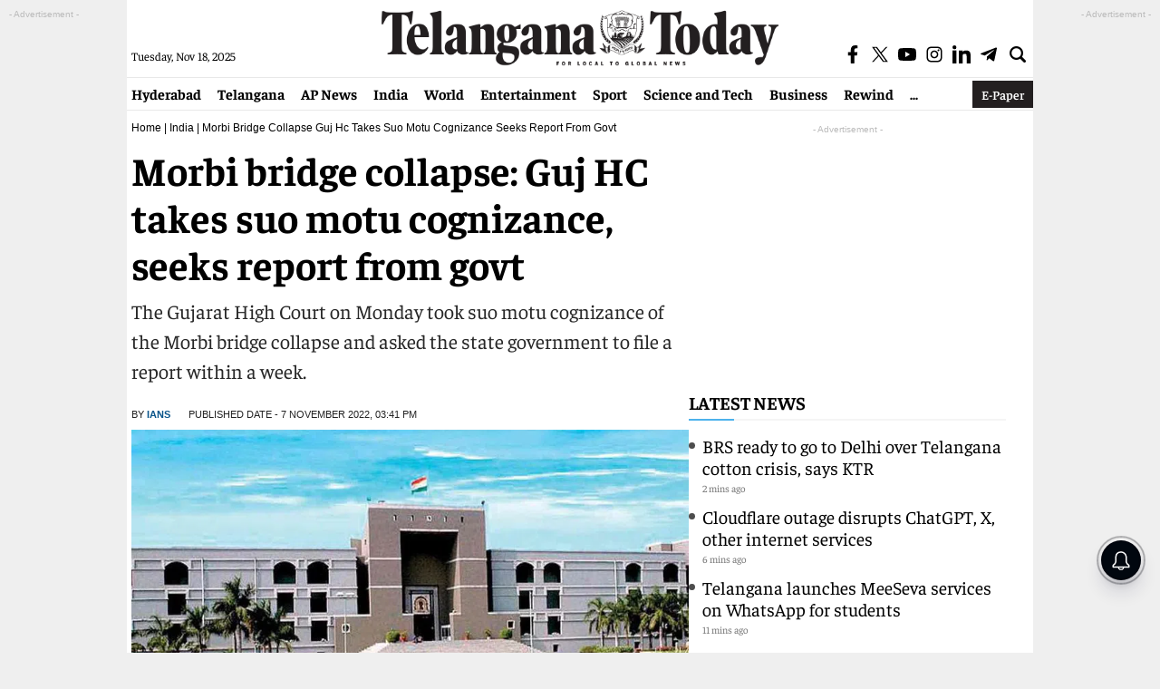

--- FILE ---
content_type: text/html; charset=utf-8
request_url: https://www.google.com/recaptcha/api2/aframe
body_size: 267
content:
<!DOCTYPE HTML><html><head><meta http-equiv="content-type" content="text/html; charset=UTF-8"></head><body><script nonce="b1zGfbh7W7TapM4jarow3Q">/** Anti-fraud and anti-abuse applications only. See google.com/recaptcha */ try{var clients={'sodar':'https://pagead2.googlesyndication.com/pagead/sodar?'};window.addEventListener("message",function(a){try{if(a.source===window.parent){var b=JSON.parse(a.data);var c=clients[b['id']];if(c){var d=document.createElement('img');d.src=c+b['params']+'&rc='+(localStorage.getItem("rc::a")?sessionStorage.getItem("rc::b"):"");window.document.body.appendChild(d);sessionStorage.setItem("rc::e",parseInt(sessionStorage.getItem("rc::e")||0)+1);localStorage.setItem("rc::h",'1763473133882');}}}catch(b){}});window.parent.postMessage("_grecaptcha_ready", "*");}catch(b){}</script></body></html>

--- FILE ---
content_type: application/javascript; charset=utf-8
request_url: https://fundingchoicesmessages.google.com/f/AGSKWxXex8EUbWItn5RuGBuzF0jThGhTE4jbONO6HIJyjtpPUKeX5E8P9iGF18HGy0GeOWWbR9kg7ZvBuNQNkKO046Ula5gV0iTl2gG-z0J5m-ESb6jZ6tw_7zjCdKNqcMdAEnMK71gmp42PXXbMmUbxuZ5kSnCpQAmXgQjIm9Vcjbqfta9zXZEtmXLU-ttW/_/popunder./buyad..com/ad1//adserv1._ad_center.
body_size: -1289
content:
window['9ab1bcf8-2673-4c51-872c-b0c787c03b0a'] = true;